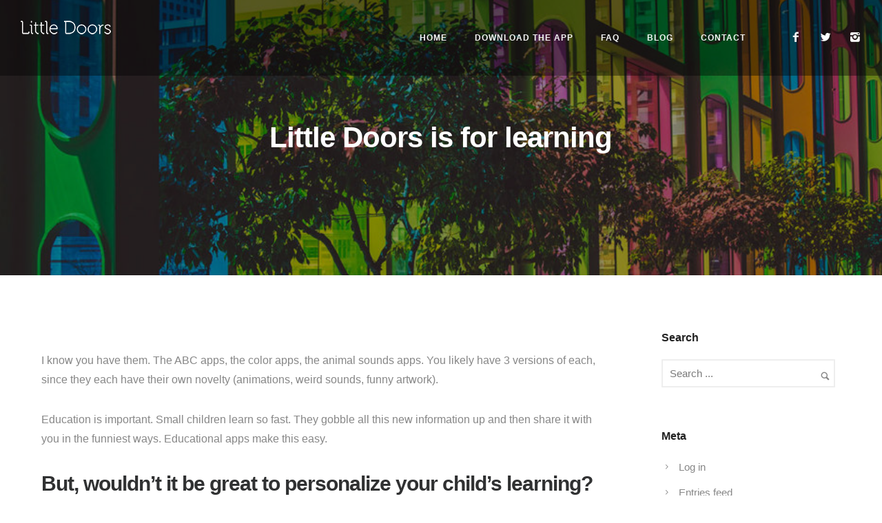

--- FILE ---
content_type: text/plain
request_url: https://www.google-analytics.com/j/collect?v=1&_v=j102&a=1929263040&t=pageview&_s=1&dl=https%3A%2F%2Fwww.littledoorsapp.com%2Flittle-doors-is-for-learning%2F&ul=en-us%40posix&dt=Little%20Doors%20is%20for%20learning%20%7C%20Little%20Doors&sr=1280x720&vp=1280x720&_u=IEBAAEABAAAAACAAI~&jid=1990810914&gjid=1358598825&cid=256692637.1769801025&tid=UA-74196202-1&_gid=488626983.1769801025&_r=1&_slc=1&z=1428093266
body_size: -452
content:
2,cG-N2E14TCEMH